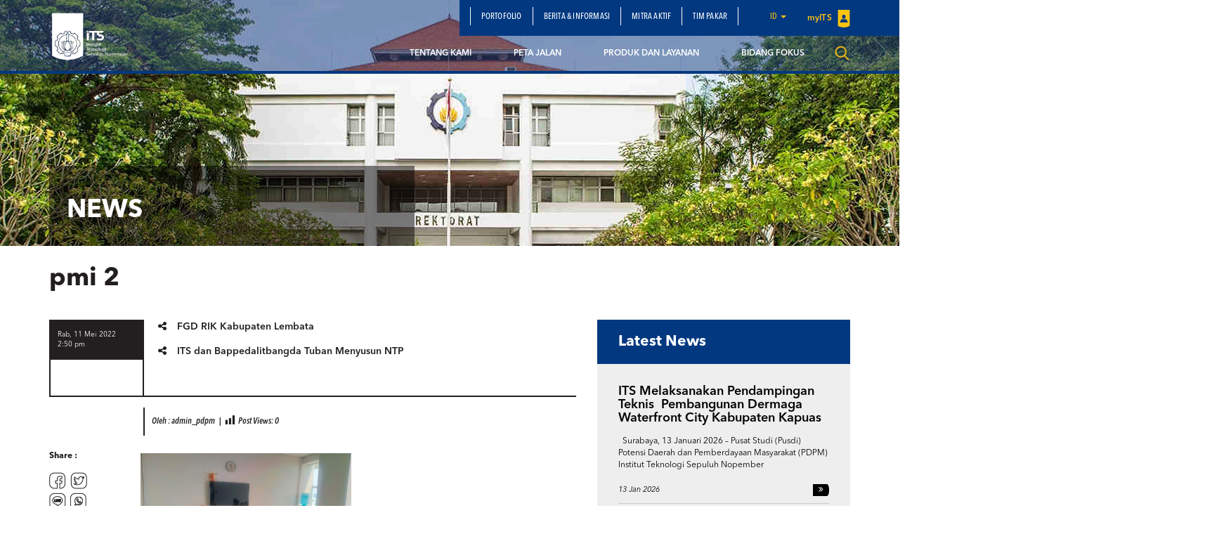

--- FILE ---
content_type: text/html; charset=UTF-8
request_url: https://www.its.ac.id/pdpm/id/2022/05/11/kerjasama-philip-morris-internasional-dengan-pdpm-its-studi-pendapatan-petani-tembakau-indonesia/pmi-2/
body_size: 14289
content:
<!DOCTYPE html>
<html lang="en">
<head>
    <meta charset="utf-8">
    <meta http-equiv="X-UA-Compatible" content="IE=edge">
    <meta name="viewport" content="width=device-width, initial-scale=1">
    <title>pmi 2 - Pusat Studi Potensi Daerah dan Pemberdayaan Masyarakat</title>
    <meta property="og:image" content="https://www.its.ac.id/pdpm/wp-content/uploads/sites/78/2022/05/pmi-2.jpg" />
    <meta name="format-detection" content="telephone=no" />
    <link rel="shortcut icon" href="https://www.its.ac.id/pdpm/wp-content/themes/DepartmentITS/assets/img/favicon.png">
            <meta name='robots' content='index, follow, max-image-preview:large, max-snippet:-1, max-video-preview:-1' />
	<style>img:is([sizes="auto" i], [sizes^="auto," i]) { contain-intrinsic-size: 3000px 1500px }</style>
	    <script>
    window.chatbotConfig = {
        nonce: 'e65967e338',
        ajaxUrl: 'https://www.its.ac.id/pdpm/wp-admin/admin-ajax.php'
    };
    // console.log('Nonce loaded early:', window.chatbotConfig.nonce);
    </script>
    
	<!-- This site is optimized with the Yoast SEO Premium plugin v26.2 (Yoast SEO v26.2) - https://yoast.com/wordpress/plugins/seo/ -->
	<link rel="canonical" href="https://www.its.ac.id/pdpm/wp-content/uploads/sites/78/2022/05/pmi-2.jpg" />
	<meta property="og:locale" content="id_ID" />
	<meta property="og:type" content="article" />
	<meta property="og:title" content="pmi 2 - Pusat Studi Potensi Daerah dan Pemberdayaan Masyarakat" />
	<meta property="og:url" content="https://www.its.ac.id/pdpm/wp-content/uploads/sites/78/2022/05/pmi-2.jpg" />
	<meta property="og:site_name" content="Pusat Studi Potensi Daerah dan Pemberdayaan Masyarakat" />
	<meta property="og:image" content="https://www.its.ac.id/pdpm/id/2022/05/11/kerjasama-philip-morris-internasional-dengan-pdpm-its-studi-pendapatan-petani-tembakau-indonesia/pmi-2" />
	<meta property="og:image:width" content="635" />
	<meta property="og:image:height" content="477" />
	<meta property="og:image:type" content="image/jpeg" />
	<meta name="twitter:card" content="summary_large_image" />
	<script type="application/ld+json" class="yoast-schema-graph">{"@context":"https://schema.org","@graph":[{"@type":"WebPage","@id":"https://www.its.ac.id/pdpm/wp-content/uploads/sites/78/2022/05/pmi-2.jpg","url":"https://www.its.ac.id/pdpm/wp-content/uploads/sites/78/2022/05/pmi-2.jpg","name":"pmi 2 - Pusat Studi Potensi Daerah dan Pemberdayaan Masyarakat","isPartOf":{"@id":"https://www.its.ac.id/pdpm/id/#website"},"primaryImageOfPage":{"@id":"https://www.its.ac.id/pdpm/wp-content/uploads/sites/78/2022/05/pmi-2.jpg#primaryimage"},"image":{"@id":"https://www.its.ac.id/pdpm/wp-content/uploads/sites/78/2022/05/pmi-2.jpg#primaryimage"},"thumbnailUrl":"https://www.its.ac.id/pdpm/wp-content/uploads/sites/78/2022/05/pmi-2.jpg","datePublished":"2022-05-11T07:50:28+00:00","breadcrumb":{"@id":"https://www.its.ac.id/pdpm/wp-content/uploads/sites/78/2022/05/pmi-2.jpg#breadcrumb"},"inLanguage":"id","potentialAction":[{"@type":"ReadAction","target":["https://www.its.ac.id/pdpm/wp-content/uploads/sites/78/2022/05/pmi-2.jpg"]}]},{"@type":"ImageObject","inLanguage":"id","@id":"https://www.its.ac.id/pdpm/wp-content/uploads/sites/78/2022/05/pmi-2.jpg#primaryimage","url":"https://www.its.ac.id/pdpm/wp-content/uploads/sites/78/2022/05/pmi-2.jpg","contentUrl":"https://www.its.ac.id/pdpm/wp-content/uploads/sites/78/2022/05/pmi-2.jpg"},{"@type":"BreadcrumbList","@id":"https://www.its.ac.id/pdpm/wp-content/uploads/sites/78/2022/05/pmi-2.jpg#breadcrumb","itemListElement":[{"@type":"ListItem","position":1,"name":"Home","item":"https://www.its.ac.id/pdpm/id/"},{"@type":"ListItem","position":2,"name":"Kerjasama Philip Morris Internasional dengan PDPM ITS: Studi Pendapatan Petani Tembakau Indonesia","item":"https://www.its.ac.id/pdpm/id/2022/05/11/kerjasama-philip-morris-internasional-dengan-pdpm-its-studi-pendapatan-petani-tembakau-indonesia/"},{"@type":"ListItem","position":3,"name":"pmi 2"}]},{"@type":"WebSite","@id":"https://www.its.ac.id/pdpm/id/#website","url":"https://www.its.ac.id/pdpm/id/","name":"Pusat Studi Potensi Daerah dan Pemberdayaan Masyarakat","description":"Menjadi Pusat Studi dengan reputasi nasional dan internasional","potentialAction":[{"@type":"SearchAction","target":{"@type":"EntryPoint","urlTemplate":"https://www.its.ac.id/pdpm/id/?s={search_term_string}"},"query-input":{"@type":"PropertyValueSpecification","valueRequired":true,"valueName":"search_term_string"}}],"inLanguage":"id"}]}</script>
	<!-- / Yoast SEO Premium plugin. -->


<link rel="alternate" type="application/rss+xml" title="Pusat Studi Potensi Daerah dan Pemberdayaan Masyarakat &raquo; Feed" href="https://www.its.ac.id/pdpm/id/feed/" />
<link rel="alternate" type="application/rss+xml" title="Pusat Studi Potensi Daerah dan Pemberdayaan Masyarakat &raquo; Umpan Komentar" href="https://www.its.ac.id/pdpm/id/comments/feed/" />
<link rel="alternate" type="application/rss+xml" title="Pusat Studi Potensi Daerah dan Pemberdayaan Masyarakat &raquo; pmi 2 Umpan Komentar" href="https://www.its.ac.id/pdpm/id/2022/05/11/kerjasama-philip-morris-internasional-dengan-pdpm-its-studi-pendapatan-petani-tembakau-indonesia/pmi-2/feed/" />
<script type="text/javascript">
/* <![CDATA[ */
window._wpemojiSettings = {"baseUrl":"https:\/\/s.w.org\/images\/core\/emoji\/15.0.3\/72x72\/","ext":".png","svgUrl":"https:\/\/s.w.org\/images\/core\/emoji\/15.0.3\/svg\/","svgExt":".svg","source":{"concatemoji":"https:\/\/www.its.ac.id\/pdpm\/wp-includes\/js\/wp-emoji-release.min.js?ver=6.7.2"}};
/*! This file is auto-generated */
!function(i,n){var o,s,e;function c(e){try{var t={supportTests:e,timestamp:(new Date).valueOf()};sessionStorage.setItem(o,JSON.stringify(t))}catch(e){}}function p(e,t,n){e.clearRect(0,0,e.canvas.width,e.canvas.height),e.fillText(t,0,0);var t=new Uint32Array(e.getImageData(0,0,e.canvas.width,e.canvas.height).data),r=(e.clearRect(0,0,e.canvas.width,e.canvas.height),e.fillText(n,0,0),new Uint32Array(e.getImageData(0,0,e.canvas.width,e.canvas.height).data));return t.every(function(e,t){return e===r[t]})}function u(e,t,n){switch(t){case"flag":return n(e,"\ud83c\udff3\ufe0f\u200d\u26a7\ufe0f","\ud83c\udff3\ufe0f\u200b\u26a7\ufe0f")?!1:!n(e,"\ud83c\uddfa\ud83c\uddf3","\ud83c\uddfa\u200b\ud83c\uddf3")&&!n(e,"\ud83c\udff4\udb40\udc67\udb40\udc62\udb40\udc65\udb40\udc6e\udb40\udc67\udb40\udc7f","\ud83c\udff4\u200b\udb40\udc67\u200b\udb40\udc62\u200b\udb40\udc65\u200b\udb40\udc6e\u200b\udb40\udc67\u200b\udb40\udc7f");case"emoji":return!n(e,"\ud83d\udc26\u200d\u2b1b","\ud83d\udc26\u200b\u2b1b")}return!1}function f(e,t,n){var r="undefined"!=typeof WorkerGlobalScope&&self instanceof WorkerGlobalScope?new OffscreenCanvas(300,150):i.createElement("canvas"),a=r.getContext("2d",{willReadFrequently:!0}),o=(a.textBaseline="top",a.font="600 32px Arial",{});return e.forEach(function(e){o[e]=t(a,e,n)}),o}function t(e){var t=i.createElement("script");t.src=e,t.defer=!0,i.head.appendChild(t)}"undefined"!=typeof Promise&&(o="wpEmojiSettingsSupports",s=["flag","emoji"],n.supports={everything:!0,everythingExceptFlag:!0},e=new Promise(function(e){i.addEventListener("DOMContentLoaded",e,{once:!0})}),new Promise(function(t){var n=function(){try{var e=JSON.parse(sessionStorage.getItem(o));if("object"==typeof e&&"number"==typeof e.timestamp&&(new Date).valueOf()<e.timestamp+604800&&"object"==typeof e.supportTests)return e.supportTests}catch(e){}return null}();if(!n){if("undefined"!=typeof Worker&&"undefined"!=typeof OffscreenCanvas&&"undefined"!=typeof URL&&URL.createObjectURL&&"undefined"!=typeof Blob)try{var e="postMessage("+f.toString()+"("+[JSON.stringify(s),u.toString(),p.toString()].join(",")+"));",r=new Blob([e],{type:"text/javascript"}),a=new Worker(URL.createObjectURL(r),{name:"wpTestEmojiSupports"});return void(a.onmessage=function(e){c(n=e.data),a.terminate(),t(n)})}catch(e){}c(n=f(s,u,p))}t(n)}).then(function(e){for(var t in e)n.supports[t]=e[t],n.supports.everything=n.supports.everything&&n.supports[t],"flag"!==t&&(n.supports.everythingExceptFlag=n.supports.everythingExceptFlag&&n.supports[t]);n.supports.everythingExceptFlag=n.supports.everythingExceptFlag&&!n.supports.flag,n.DOMReady=!1,n.readyCallback=function(){n.DOMReady=!0}}).then(function(){return e}).then(function(){var e;n.supports.everything||(n.readyCallback(),(e=n.source||{}).concatemoji?t(e.concatemoji):e.wpemoji&&e.twemoji&&(t(e.twemoji),t(e.wpemoji)))}))}((window,document),window._wpemojiSettings);
/* ]]> */
</script>
<link rel='stylesheet' id='dashicons-css' href='https://www.its.ac.id/pdpm/wp-includes/css/dashicons.min.css?ver=6.7.2' type='text/css' media='all' />
<link rel='stylesheet' id='post-views-counter-frontend-css' href='https://www.its.ac.id/pdpm/wp-content/plugins/post-views-counter/css/frontend.min.css?ver=1.5.6' type='text/css' media='all' />
<link rel='stylesheet' id='chatbot-bundle-css' href='https://www.its.ac.id/pdpm/wp-content/plugins/its-chatbot/assets/index-CJxHy5un.css?ver=1.0.0' type='text/css' media='all' />
<style id='wp-emoji-styles-inline-css' type='text/css'>

	img.wp-smiley, img.emoji {
		display: inline !important;
		border: none !important;
		box-shadow: none !important;
		height: 1em !important;
		width: 1em !important;
		margin: 0 0.07em !important;
		vertical-align: -0.1em !important;
		background: none !important;
		padding: 0 !important;
	}
</style>
<link rel='stylesheet' id='wp-block-library-css' href='https://www.its.ac.id/pdpm/wp-includes/css/dist/block-library/style.min.css?ver=6.7.2' type='text/css' media='all' />
<style id='pdfemb-pdf-embedder-viewer-style-inline-css' type='text/css'>
.wp-block-pdfemb-pdf-embedder-viewer{max-width:none}

</style>
<style id='joinchat-button-style-inline-css' type='text/css'>
.wp-block-joinchat-button{border:none!important;text-align:center}.wp-block-joinchat-button figure{display:table;margin:0 auto;padding:0}.wp-block-joinchat-button figcaption{font:normal normal 400 .6em/2em var(--wp--preset--font-family--system-font,sans-serif);margin:0;padding:0}.wp-block-joinchat-button .joinchat-button__qr{background-color:#fff;border:6px solid #25d366;border-radius:30px;box-sizing:content-box;display:block;height:200px;margin:auto;overflow:hidden;padding:10px;width:200px}.wp-block-joinchat-button .joinchat-button__qr canvas,.wp-block-joinchat-button .joinchat-button__qr img{display:block;margin:auto}.wp-block-joinchat-button .joinchat-button__link{align-items:center;background-color:#25d366;border:6px solid #25d366;border-radius:30px;display:inline-flex;flex-flow:row nowrap;justify-content:center;line-height:1.25em;margin:0 auto;text-decoration:none}.wp-block-joinchat-button .joinchat-button__link:before{background:transparent var(--joinchat-ico) no-repeat center;background-size:100%;content:"";display:block;height:1.5em;margin:-.75em .75em -.75em 0;width:1.5em}.wp-block-joinchat-button figure+.joinchat-button__link{margin-top:10px}@media (orientation:landscape)and (min-height:481px),(orientation:portrait)and (min-width:481px){.wp-block-joinchat-button.joinchat-button--qr-only figure+.joinchat-button__link{display:none}}@media (max-width:480px),(orientation:landscape)and (max-height:480px){.wp-block-joinchat-button figure{display:none}}

</style>
<style id='classic-theme-styles-inline-css' type='text/css'>
/*! This file is auto-generated */
.wp-block-button__link{color:#fff;background-color:#32373c;border-radius:9999px;box-shadow:none;text-decoration:none;padding:calc(.667em + 2px) calc(1.333em + 2px);font-size:1.125em}.wp-block-file__button{background:#32373c;color:#fff;text-decoration:none}
</style>
<style id='global-styles-inline-css' type='text/css'>
:root{--wp--preset--aspect-ratio--square: 1;--wp--preset--aspect-ratio--4-3: 4/3;--wp--preset--aspect-ratio--3-4: 3/4;--wp--preset--aspect-ratio--3-2: 3/2;--wp--preset--aspect-ratio--2-3: 2/3;--wp--preset--aspect-ratio--16-9: 16/9;--wp--preset--aspect-ratio--9-16: 9/16;--wp--preset--color--black: #000000;--wp--preset--color--cyan-bluish-gray: #abb8c3;--wp--preset--color--white: #ffffff;--wp--preset--color--pale-pink: #f78da7;--wp--preset--color--vivid-red: #cf2e2e;--wp--preset--color--luminous-vivid-orange: #ff6900;--wp--preset--color--luminous-vivid-amber: #fcb900;--wp--preset--color--light-green-cyan: #7bdcb5;--wp--preset--color--vivid-green-cyan: #00d084;--wp--preset--color--pale-cyan-blue: #8ed1fc;--wp--preset--color--vivid-cyan-blue: #0693e3;--wp--preset--color--vivid-purple: #9b51e0;--wp--preset--gradient--vivid-cyan-blue-to-vivid-purple: linear-gradient(135deg,rgba(6,147,227,1) 0%,rgb(155,81,224) 100%);--wp--preset--gradient--light-green-cyan-to-vivid-green-cyan: linear-gradient(135deg,rgb(122,220,180) 0%,rgb(0,208,130) 100%);--wp--preset--gradient--luminous-vivid-amber-to-luminous-vivid-orange: linear-gradient(135deg,rgba(252,185,0,1) 0%,rgba(255,105,0,1) 100%);--wp--preset--gradient--luminous-vivid-orange-to-vivid-red: linear-gradient(135deg,rgba(255,105,0,1) 0%,rgb(207,46,46) 100%);--wp--preset--gradient--very-light-gray-to-cyan-bluish-gray: linear-gradient(135deg,rgb(238,238,238) 0%,rgb(169,184,195) 100%);--wp--preset--gradient--cool-to-warm-spectrum: linear-gradient(135deg,rgb(74,234,220) 0%,rgb(151,120,209) 20%,rgb(207,42,186) 40%,rgb(238,44,130) 60%,rgb(251,105,98) 80%,rgb(254,248,76) 100%);--wp--preset--gradient--blush-light-purple: linear-gradient(135deg,rgb(255,206,236) 0%,rgb(152,150,240) 100%);--wp--preset--gradient--blush-bordeaux: linear-gradient(135deg,rgb(254,205,165) 0%,rgb(254,45,45) 50%,rgb(107,0,62) 100%);--wp--preset--gradient--luminous-dusk: linear-gradient(135deg,rgb(255,203,112) 0%,rgb(199,81,192) 50%,rgb(65,88,208) 100%);--wp--preset--gradient--pale-ocean: linear-gradient(135deg,rgb(255,245,203) 0%,rgb(182,227,212) 50%,rgb(51,167,181) 100%);--wp--preset--gradient--electric-grass: linear-gradient(135deg,rgb(202,248,128) 0%,rgb(113,206,126) 100%);--wp--preset--gradient--midnight: linear-gradient(135deg,rgb(2,3,129) 0%,rgb(40,116,252) 100%);--wp--preset--font-size--small: 13px;--wp--preset--font-size--medium: 20px;--wp--preset--font-size--large: 36px;--wp--preset--font-size--x-large: 42px;--wp--preset--spacing--20: 0.44rem;--wp--preset--spacing--30: 0.67rem;--wp--preset--spacing--40: 1rem;--wp--preset--spacing--50: 1.5rem;--wp--preset--spacing--60: 2.25rem;--wp--preset--spacing--70: 3.38rem;--wp--preset--spacing--80: 5.06rem;--wp--preset--shadow--natural: 6px 6px 9px rgba(0, 0, 0, 0.2);--wp--preset--shadow--deep: 12px 12px 50px rgba(0, 0, 0, 0.4);--wp--preset--shadow--sharp: 6px 6px 0px rgba(0, 0, 0, 0.2);--wp--preset--shadow--outlined: 6px 6px 0px -3px rgba(255, 255, 255, 1), 6px 6px rgba(0, 0, 0, 1);--wp--preset--shadow--crisp: 6px 6px 0px rgba(0, 0, 0, 1);}:where(.is-layout-flex){gap: 0.5em;}:where(.is-layout-grid){gap: 0.5em;}body .is-layout-flex{display: flex;}.is-layout-flex{flex-wrap: wrap;align-items: center;}.is-layout-flex > :is(*, div){margin: 0;}body .is-layout-grid{display: grid;}.is-layout-grid > :is(*, div){margin: 0;}:where(.wp-block-columns.is-layout-flex){gap: 2em;}:where(.wp-block-columns.is-layout-grid){gap: 2em;}:where(.wp-block-post-template.is-layout-flex){gap: 1.25em;}:where(.wp-block-post-template.is-layout-grid){gap: 1.25em;}.has-black-color{color: var(--wp--preset--color--black) !important;}.has-cyan-bluish-gray-color{color: var(--wp--preset--color--cyan-bluish-gray) !important;}.has-white-color{color: var(--wp--preset--color--white) !important;}.has-pale-pink-color{color: var(--wp--preset--color--pale-pink) !important;}.has-vivid-red-color{color: var(--wp--preset--color--vivid-red) !important;}.has-luminous-vivid-orange-color{color: var(--wp--preset--color--luminous-vivid-orange) !important;}.has-luminous-vivid-amber-color{color: var(--wp--preset--color--luminous-vivid-amber) !important;}.has-light-green-cyan-color{color: var(--wp--preset--color--light-green-cyan) !important;}.has-vivid-green-cyan-color{color: var(--wp--preset--color--vivid-green-cyan) !important;}.has-pale-cyan-blue-color{color: var(--wp--preset--color--pale-cyan-blue) !important;}.has-vivid-cyan-blue-color{color: var(--wp--preset--color--vivid-cyan-blue) !important;}.has-vivid-purple-color{color: var(--wp--preset--color--vivid-purple) !important;}.has-black-background-color{background-color: var(--wp--preset--color--black) !important;}.has-cyan-bluish-gray-background-color{background-color: var(--wp--preset--color--cyan-bluish-gray) !important;}.has-white-background-color{background-color: var(--wp--preset--color--white) !important;}.has-pale-pink-background-color{background-color: var(--wp--preset--color--pale-pink) !important;}.has-vivid-red-background-color{background-color: var(--wp--preset--color--vivid-red) !important;}.has-luminous-vivid-orange-background-color{background-color: var(--wp--preset--color--luminous-vivid-orange) !important;}.has-luminous-vivid-amber-background-color{background-color: var(--wp--preset--color--luminous-vivid-amber) !important;}.has-light-green-cyan-background-color{background-color: var(--wp--preset--color--light-green-cyan) !important;}.has-vivid-green-cyan-background-color{background-color: var(--wp--preset--color--vivid-green-cyan) !important;}.has-pale-cyan-blue-background-color{background-color: var(--wp--preset--color--pale-cyan-blue) !important;}.has-vivid-cyan-blue-background-color{background-color: var(--wp--preset--color--vivid-cyan-blue) !important;}.has-vivid-purple-background-color{background-color: var(--wp--preset--color--vivid-purple) !important;}.has-black-border-color{border-color: var(--wp--preset--color--black) !important;}.has-cyan-bluish-gray-border-color{border-color: var(--wp--preset--color--cyan-bluish-gray) !important;}.has-white-border-color{border-color: var(--wp--preset--color--white) !important;}.has-pale-pink-border-color{border-color: var(--wp--preset--color--pale-pink) !important;}.has-vivid-red-border-color{border-color: var(--wp--preset--color--vivid-red) !important;}.has-luminous-vivid-orange-border-color{border-color: var(--wp--preset--color--luminous-vivid-orange) !important;}.has-luminous-vivid-amber-border-color{border-color: var(--wp--preset--color--luminous-vivid-amber) !important;}.has-light-green-cyan-border-color{border-color: var(--wp--preset--color--light-green-cyan) !important;}.has-vivid-green-cyan-border-color{border-color: var(--wp--preset--color--vivid-green-cyan) !important;}.has-pale-cyan-blue-border-color{border-color: var(--wp--preset--color--pale-cyan-blue) !important;}.has-vivid-cyan-blue-border-color{border-color: var(--wp--preset--color--vivid-cyan-blue) !important;}.has-vivid-purple-border-color{border-color: var(--wp--preset--color--vivid-purple) !important;}.has-vivid-cyan-blue-to-vivid-purple-gradient-background{background: var(--wp--preset--gradient--vivid-cyan-blue-to-vivid-purple) !important;}.has-light-green-cyan-to-vivid-green-cyan-gradient-background{background: var(--wp--preset--gradient--light-green-cyan-to-vivid-green-cyan) !important;}.has-luminous-vivid-amber-to-luminous-vivid-orange-gradient-background{background: var(--wp--preset--gradient--luminous-vivid-amber-to-luminous-vivid-orange) !important;}.has-luminous-vivid-orange-to-vivid-red-gradient-background{background: var(--wp--preset--gradient--luminous-vivid-orange-to-vivid-red) !important;}.has-very-light-gray-to-cyan-bluish-gray-gradient-background{background: var(--wp--preset--gradient--very-light-gray-to-cyan-bluish-gray) !important;}.has-cool-to-warm-spectrum-gradient-background{background: var(--wp--preset--gradient--cool-to-warm-spectrum) !important;}.has-blush-light-purple-gradient-background{background: var(--wp--preset--gradient--blush-light-purple) !important;}.has-blush-bordeaux-gradient-background{background: var(--wp--preset--gradient--blush-bordeaux) !important;}.has-luminous-dusk-gradient-background{background: var(--wp--preset--gradient--luminous-dusk) !important;}.has-pale-ocean-gradient-background{background: var(--wp--preset--gradient--pale-ocean) !important;}.has-electric-grass-gradient-background{background: var(--wp--preset--gradient--electric-grass) !important;}.has-midnight-gradient-background{background: var(--wp--preset--gradient--midnight) !important;}.has-small-font-size{font-size: var(--wp--preset--font-size--small) !important;}.has-medium-font-size{font-size: var(--wp--preset--font-size--medium) !important;}.has-large-font-size{font-size: var(--wp--preset--font-size--large) !important;}.has-x-large-font-size{font-size: var(--wp--preset--font-size--x-large) !important;}
:where(.wp-block-post-template.is-layout-flex){gap: 1.25em;}:where(.wp-block-post-template.is-layout-grid){gap: 1.25em;}
:where(.wp-block-columns.is-layout-flex){gap: 2em;}:where(.wp-block-columns.is-layout-grid){gap: 2em;}
:root :where(.wp-block-pullquote){font-size: 1.5em;line-height: 1.6;}
</style>
<link rel='stylesheet' id='js_composer_front-css' href='https://www.its.ac.id/pdpm/wp-content/plugins/js_composer/assets/css/js_composer.min.css?ver=5.1.1' type='text/css' media='all' />
<link rel='stylesheet' id='bootstrap-css' href='https://www.its.ac.id/pdpm/wp-content/themes/DepartmentITS/assets/css/bootstrap.min.css?ver=3.3.7' type='text/css' media='all' />
<link rel='stylesheet' id='owl-carousel-css' href='https://www.its.ac.id/pdpm/wp-content/themes/DepartmentITS/assets/css/owl.carousel.css?ver=1.0.0' type='text/css' media='all' />
<link rel='stylesheet' id='owl-theme-css' href='https://www.its.ac.id/pdpm/wp-content/themes/DepartmentITS/assets/css/owl.theme.css?ver=1.0.0' type='text/css' media='all' />
<link rel='stylesheet' id='basic-style-css' href='https://www.its.ac.id/pdpm/wp-content/themes/DepartmentITS/assets/css/style.css?ver=1.0.0' type='text/css' media='all' />
<link rel='stylesheet' id='news-style-css' href='https://www.its.ac.id/pdpm/wp-content/themes/DepartmentITS/assets/css/news.css?ver=1.0.0' type='text/css' media='all' />
<link rel='stylesheet' id='global-style-css' href='https://www.its.ac.id/pdpm/wp-content/themes/DepartmentITS/assets/css/style-global.css?ver=1.0.0' type='text/css' media='all' />
<link rel='stylesheet' id='vc-custom-style-css' href='https://www.its.ac.id/pdpm/wp-content/themes/DepartmentITS/assets/css/vc-custom-components.css?ver=1.0.0' type='text/css' media='all' />
<link rel='stylesheet' id='font-awesome-css' href='https://www.its.ac.id/pdpm/wp-content/plugins/js_composer/assets/lib/bower/font-awesome/css/font-awesome.min.css?ver=5.1.1' type='text/css' media='all' />
<link rel='stylesheet' id='fancybox-css' href='https://www.its.ac.id/pdpm/wp-content/themes/DepartmentITS/assets/css/jquery.fancybox.min.css?ver=3.1.20' type='text/css' media='all' />
<link rel='stylesheet' id='animate-css' href='https://www.its.ac.id/pdpm/wp-content/themes/DepartmentITS/assets/css/animate.min.css?ver=3.5.1' type='text/css' media='all' />
<link rel='stylesheet' id='its-css' href='https://www.its.ac.id/pdpm/wp-content/themes/DepartmentITS/assets/css/its.css?ver=1.0.0' type='text/css' media='all' />
<link rel='stylesheet' id='its-spacing-css' href='https://www.its.ac.id/pdpm/wp-content/themes/DepartmentITS/assets/css/its-spacing.css?ver=1.0.0' type='text/css' media='all' />
<link rel='stylesheet' id='its-text-css' href='https://www.its.ac.id/pdpm/wp-content/themes/DepartmentITS/assets/css/its-text.css?ver=1.0.0' type='text/css' media='all' />
<link rel='stylesheet' id='wp-pagenavi-css' href='https://www.its.ac.id/pdpm/wp-content/plugins/wp-pagenavi/pagenavi-css.css?ver=2.70' type='text/css' media='all' />
<link rel='stylesheet' id='tablepress-default-css' href='https://www.its.ac.id/pdpm/wp-content/plugins/tablepress/css/build/default.css?ver=3.1' type='text/css' media='all' />
<link rel='stylesheet' id='ms_global_search_css_style-css' href='https://www.its.ac.id/pdpm/wp-content/plugins/multisite-global-search/style.css?ver=6.7.2' type='text/css' media='all' />
<script type="text/javascript" src="https://www.its.ac.id/pdpm/wp-includes/js/jquery/jquery.min.js?ver=3.7.1" id="jquery-core-js"></script>
<script type="text/javascript" src="https://www.its.ac.id/pdpm/wp-includes/js/jquery/jquery-migrate.min.js?ver=3.4.1" id="jquery-migrate-js"></script>
<link rel="https://api.w.org/" href="https://www.its.ac.id/pdpm/wp-json/" /><link rel="alternate" title="JSON" type="application/json" href="https://www.its.ac.id/pdpm/wp-json/wp/v2/media/7762" /><link rel="EditURI" type="application/rsd+xml" title="RSD" href="https://www.its.ac.id/pdpm/xmlrpc.php?rsd" />
<link rel='shortlink' href='https://www.its.ac.id/pdpm/?p=7762' />
<link rel="alternate" title="oEmbed (JSON)" type="application/json+oembed" href="https://www.its.ac.id/pdpm/wp-json/oembed/1.0/embed?url=https%3A%2F%2Fwww.its.ac.id%2Fpdpm%2Fid%2F2022%2F05%2F11%2Fkerjasama-philip-morris-internasional-dengan-pdpm-its-studi-pendapatan-petani-tembakau-indonesia%2Fpmi-2%2F" />
<link rel="alternate" title="oEmbed (XML)" type="text/xml+oembed" href="https://www.its.ac.id/pdpm/wp-json/oembed/1.0/embed?url=https%3A%2F%2Fwww.its.ac.id%2Fpdpm%2Fid%2F2022%2F05%2F11%2Fkerjasama-philip-morris-internasional-dengan-pdpm-its-studi-pendapatan-petani-tembakau-indonesia%2Fpmi-2%2F&#038;format=xml" />
<meta http-equiv="X-Content-Type-Options" content="nosniff">
<!-- Analytics by WP Statistics - https://wp-statistics.com -->
<meta name="generator" content="Powered by Visual Composer - drag and drop page builder for WordPress."/>
<!--[if lte IE 9]><link rel="stylesheet" type="text/css" href="https://www.its.ac.id/pdpm/wp-content/plugins/js_composer/assets/css/vc_lte_ie9.min.css" media="screen"><![endif]--><noscript><style>.lazyload[data-src]{display:none !important;}</style></noscript><style>.lazyload{background-image:none !important;}.lazyload:before{background-image:none !important;}</style><noscript><style> .wpb_animate_when_almost_visible { opacity: 1; }</style></noscript></head>
<body class="attachment attachment-template-default single single-attachment postid-7762 attachmentid-7762 attachment-jpeg wpb-js-composer js-comp-ver-5.1.1 vc_responsive">
<div class="section-menu">
    <nav class="navbar navbar-default">
        <div class="container container-header">
            <div class="navbar-header">
                <button type="button" class="navbar-toggle collapsed" data-toggle="collapse" data-target="#bs-example-navbar-collapse-1" aria-expanded="false">
                    <span class="sr-only">Toggle navigation</span>
                    <span class="icon-bar"></span>
                    <span class="icon-bar"></span>
                    <span class="icon-bar"></span>
                </button>
                <a class="navbar-brand" href="https://www.its.ac.id/pdpm/">
                    <img src="[data-uri]" class="logo lazyload" data-src="https://www.its.ac.id/pdpm/wp-content/themes/DepartmentITS/assets/img/logo.png" decoding="async" data-eio-rwidth="1400" data-eio-rheight="902"><noscript><img src="https://www.its.ac.id/pdpm/wp-content/themes/DepartmentITS/assets/img/logo.png" class="logo" data-eio="l"></noscript>
                </a>
<!--                <a class="navbar-brand second" href="--><!--">-->
<!--                    <img src="[data-uri]" class="logo lazyload" data-src="http://--!--" decoding="async"><noscript><img src="--><!--" class="logo" data-eio="l"></noscript>-->
<!--                </a>-->
            </div>

            <div class="collapse navbar-collapse" id="bs-example-navbar-collapse-1">
                <div class="clearfix">
                    <ul id="menu-secondary-menu-id" class="nav navbar-nav secondary-top-menu"><li id="menu-item-9405" class="menu-item menu-item-type-custom menu-item-object-custom menu-item-home menu-item-9405"><a href="http://www.its.ac.id/pdpm/id/#portofolio">Portofolio</a></li>
<li id="menu-item-697" class="menu-item menu-item-type-custom menu-item-object-custom menu-item-home menu-item-697"><a href="http://www.its.ac.id/pdpm/id/#berita-dan-informasi">Berita &amp; Informasi</a></li>
<li id="menu-item-699" class="menu-item menu-item-type-custom menu-item-object-custom menu-item-home menu-item-699"><a href="http://www.its.ac.id/pdpm/id/#mitra-aktif">Mitra Aktif</a></li>
<li id="menu-item-700" class="menu-item menu-item-type-custom menu-item-object-custom menu-item-700"><a href="https://www.its.ac.id/pdpm/id/tenaga-ahli-2/">Tim Pakar</a></li>
<li class="dropdown dropdown-language-main ">
                        <a href="#" class="dropdown-toggle" data-toggle="dropdown" role="button" aria-haspopup="true" aria-expanded="false">id <span class="caret"></span></a>
                        <ul class="dropdown-menu dropdown-language">
                            <li><a href="javascript:;">Bahasa Indonesia</a></li>
                        </ul>
                    </li>
                    <li class="login">
                        <a href="" target="_blank">
                            myITS <img src="[data-uri]" data-src="https://www.its.ac.id/pdpm/wp-content/themes/DepartmentITS/assets/img/icons/logo-login.png" decoding="async" class="lazyload" data-eio-rwidth="18" data-eio-rheight="25"><noscript><img src="https://www.its.ac.id/pdpm/wp-content/themes/DepartmentITS/assets/img/icons/logo-login.png" data-eio="l"></noscript>
                        </a>
                    </li></ul>                </div>
                <ul id="menu-primary-menu-id" class="nav navbar-nav main-menu pull-right"><li id="menu-item-9392" class="menu-item menu-item-type-custom menu-item-object-custom menu-item-home menu-item-has-children menu-item-9392 dropdown mega-dropdown"><a title="Tentang Kami" href="http://www.its.ac.id/pdpm/id/#tentang-kami" data-toggle="dropdown" class="dropdown-toggle disabled" aria-haspopup="true">Tentang Kami </a> <div class="submenu-plus visible-xs"><i class="fa fa-plus" aria-hidden="true"></i></div>
<ul role="menu" class=" dropdown-menu mega-dropdown-menu">
								<div class="container">

									<div class="row">

										<div class="container-sub-mega-menu">

											<div class="menu-mega">
	<li id="menu-item-10063" class="menu-item menu-item-type-post_type menu-item-object-page menu-item-10063"><a title="Profil PDPM" href="https://www.its.ac.id/pdpm/id/profil-pdpm/">Profil PDPM</a></li>
	<li id="menu-item-10064" class="menu-item menu-item-type-post_type menu-item-object-page menu-item-10064"><a title="VISI dan MISI" href="https://www.its.ac.id/pdpm/id/visi-dan-misi/">VISI dan MISI</a></li>
	<li id="menu-item-10065" class="menu-item menu-item-type-post_type menu-item-object-page menu-item-10065"><a title="logo dan lambang PDPM" href="https://www.its.ac.id/pdpm/id/logo-dan-lambang-pdpm/">logo dan lambang PDPM</a></li>
	<li id="menu-item-10066" class="menu-item menu-item-type-post_type menu-item-object-page menu-item-10066"><a title="Sejarah PDPM" href="https://www.its.ac.id/pdpm/id/sejarah-pdpm/">Sejarah PDPM</a></li>
	<li id="menu-item-10224" class="menu-item menu-item-type-custom menu-item-object-custom menu-item-10224"><a title="Struktur Pusat Studi" href="https://www.its.ac.id/pdpm/id/struktur-organisasi/">Struktur Pusat Studi</a></li>
</ul>
</li>
<li id="menu-item-691" class="menu-item menu-item-type-custom menu-item-object-custom menu-item-home menu-item-has-children menu-item-691 dropdown mega-dropdown"><a title="Peta Jalan" href="http://www.its.ac.id/pdpm/id/#peta-jalan" data-toggle="dropdown" class="dropdown-toggle disabled" aria-haspopup="true">Peta Jalan </a> <div class="submenu-plus visible-xs"><i class="fa fa-plus" aria-hidden="true"></i></div>
<ul role="menu" class=" dropdown-menu mega-dropdown-menu">
								<div class="container">

									<div class="row">

										<div class="container-sub-mega-menu">

											<div class="menu-mega">
	<li id="menu-item-10823" class="menu-item menu-item-type-custom menu-item-object-custom menu-item-home menu-item-10823"><a title="RISET" href="https://www.its.ac.id/pdpm/id/#peta-jalan">RISET</a></li>
	<li id="menu-item-10694" class="menu-item menu-item-type-custom menu-item-object-custom menu-item-home menu-item-10694"><a title="ABMAS" href="http://www.its.ac.id/pdpm/id/#abmass">ABMAS</a></li>
</ul>
</li>
<li id="menu-item-692" class="menu-item menu-item-type-custom menu-item-object-custom menu-item-home menu-item-has-children menu-item-692 dropdown mega-dropdown"><a title="Produk dan Layanan" href="http://www.its.ac.id/pdpm/id/#layanan-produk" data-toggle="dropdown" class="dropdown-toggle disabled" aria-haspopup="true">Produk dan Layanan </a> <div class="submenu-plus visible-xs"><i class="fa fa-plus" aria-hidden="true"></i></div>
<ul role="menu" class=" dropdown-menu mega-dropdown-menu">
								<div class="container">

									<div class="row">

										<div class="container-sub-mega-menu">

											<div class="menu-mega">
	<li id="menu-item-11452" class="menu-item menu-item-type-post_type menu-item-object-page menu-item-11452"><a title="Riset dan Abmas" href="https://www.its.ac.id/pdpm/id/riset-dan-abmas/">Riset dan Abmas</a></li>
</ul>
</li>
<li id="menu-item-690" class="menu-item menu-item-type-custom menu-item-object-custom menu-item-home menu-item-690"><a title="Bidang Fokus" href="http://www.its.ac.id/pdpm/id/#bidang-fokus">Bidang Fokus</a></li>
</ul>            </div>
                        <div class="seaching-container">
                <a href="javascript:;" class="show-searching">
                    <img src="[data-uri]" data-src="https://www.its.ac.id/pdpm/wp-content/themes/DepartmentITS/assets/img/icons/ic_search_yellow.png" decoding="async" class="lazyload" data-eio-rwidth="24" data-eio-rheight="24"><noscript><img src="https://www.its.ac.id/pdpm/wp-content/themes/DepartmentITS/assets/img/icons/ic_search_yellow.png" data-eio="l"></noscript>
                </a>
                <a href="javascript:;" class="hide-searching" style="display: none;">
                    <img src="[data-uri]" data-src="https://www.its.ac.id/pdpm/wp-content/themes/DepartmentITS/assets/img/icons/ic_close_yellow.png" decoding="async" class="lazyload" data-eio-rwidth="24" data-eio-rheight="24"><noscript><img src="https://www.its.ac.id/pdpm/wp-content/themes/DepartmentITS/assets/img/icons/ic_close_yellow.png" data-eio="l"></noscript>
                </a>
            </div>
                    </div>
    </nav>
</div>
<div class="sc_search" style="display: none;">
    <form action="Select a page:" id="search-form" method="get">
        <div id="custom-search-input">
            <div class="input-group">
                <input type="text" class="search-query form-control" name="mssearch" id="mssearch" placeholder="Masukkan kata kunci..."/>
                <input type="hidden" id="_" name="msp" value="1">
                <input type="hidden" id="ms-global-search_221273546" name="mswhere" value="all">
                <span class="input-group-btn">
                    <button class="btn btn-danger" type="submit">
                        <img src="[data-uri]" data-src="https://www.its.ac.id/pdpm/wp-content/themes/DepartmentITS/assets/img/icons/ic_search_blue.png" decoding="async" class="lazyload" data-eio-rwidth="24" data-eio-rheight="24"><noscript><img src="https://www.its.ac.id/pdpm/wp-content/themes/DepartmentITS/assets/img/icons/ic_search_blue.png" data-eio="l"></noscript>
                    </button>
                </span>
            </div>
        </div>
    </form>
</div>

    <header class="header-img" style="background:url('https://www.its.ac.id/pdpm/wp-content/themes/DepartmentITS/assets/img/slider-1.jpg'); background-size:cover;">
        <div class="container">
            <div class="row">
                <div class="col-sm-6 col-left-padding-50">
                    <div class="headtitle">
                        <h2 class="title">News</h2>
                    </div>
                </div>
            </div>
        </div>
    </header>
    <div class="section_single">
        <div class="container">
            <div class="row">
                <div class="col-sm-8">
                    <div class="title-news">
                        <h1>
                            pmi 2                        </h1>
                    </div>
                </div>
            </div>
            <div class="row">
                <div class="col-sm-8">
                    <div class="box-category">
                        <div class="date-container">
                            <div class="date">Rab, 11 Mei 2022</div>
                            <div class="time">2:50 pm</div>
                        </div>
                        <div class="category-container">
                            <h6></h6>
                        </div>
                    </div>
                    <div class="container-another-news">
                                                                                <ul>
                                                                    <li>
                                        <div class="share-another-news share">
                                            <a href="javscript:;">
                                                <i class="fa fa-share-alt" aria-hidden="true"></i>
                                                <div class="share-div share-div-single">
                                                    <ul class="sosmed">
                                                        <li>
                                                            <a href="javascript:;" onclick="window.open('https://www.facebook.com/sharer.php?u=https://www.its.ac.id/pdpm/id/2023/08/23/fgd-rik-kabupaten-lembata/', 'newwindow', 'width=500, height=500'); return false;">
                                                                <img src="[data-uri]" data-src="https://www.its.ac.id/pdpm/wp-content/themes/DepartmentITS/assets/img/ic_share_facebook.png" decoding="async" class="lazyload" data-eio-rwidth="23" data-eio-rheight="24"><noscript><img src="https://www.its.ac.id/pdpm/wp-content/themes/DepartmentITS/assets/img/ic_share_facebook.png" data-eio="l"></noscript>
                                                            </a>
                                                        </li>
                                                        <li>
                                                            <a href="javascript:;" onclick="window.open('http://twitter.com/share?url=https://www.its.ac.id/pdpm/id/2023/08/23/fgd-rik-kabupaten-lembata/&text=FGD RIK Kabupaten Lembata', 'newwindow', 'width=500, height=500'); return false;">
                                                                <img src="[data-uri]" data-src="https://www.its.ac.id/pdpm/wp-content/themes/DepartmentITS/assets/img/ic_share_twitter.png" decoding="async" class="lazyload" data-eio-rwidth="24" data-eio-rheight="24"><noscript><img src="https://www.its.ac.id/pdpm/wp-content/themes/DepartmentITS/assets/img/ic_share_twitter.png" data-eio="l"></noscript>
                                                            </a>
                                                        </li>
                                                        <li>
                                                            <a href="http://line.me/R/msg/text/?https://www.its.ac.id/pdpm/id/2023/08/23/fgd-rik-kabupaten-lembata/ - FGD RIK Kabupaten Lembata">
                                                                <img src="[data-uri]" data-src="https://www.its.ac.id/pdpm/wp-content/themes/DepartmentITS/assets/img/ic_share_line.png" decoding="async" class="lazyload" data-eio-rwidth="24" data-eio-rheight="24"><noscript><img src="https://www.its.ac.id/pdpm/wp-content/themes/DepartmentITS/assets/img/ic_share_line.png" data-eio="l"></noscript>
                                                            </a>
                                                        </li>
                                                        <li>
                                                            <a href="whatsapp://send?text=https://www.its.ac.id/pdpm/id/2023/08/23/fgd-rik-kabupaten-lembata/ - FGD RIK Kabupaten Lembata">
                                                                <img src="[data-uri]" data-src="https://www.its.ac.id/pdpm/wp-content/themes/DepartmentITS/assets/img/ic_share_wa.png" decoding="async" class="lazyload" data-eio-rwidth="23" data-eio-rheight="24"><noscript><img src="https://www.its.ac.id/pdpm/wp-content/themes/DepartmentITS/assets/img/ic_share_wa.png" data-eio="l"></noscript>
                                                            </a>
                                                        </li>
                                                        <li>
                                                            <a href="javascript:;" onclick="window.open('https://plus.google.com/share?url=https://www.its.ac.id/pdpm/id/2023/08/23/fgd-rik-kabupaten-lembata/', 'newwindow', 'width=500, height=500'); return false;">
                                                                <img src="[data-uri]" data-src="https://www.its.ac.id/pdpm/wp-content/themes/DepartmentITS/assets/img/ic_share_g_plus.png" decoding="async" class="lazyload" data-eio-rwidth="23" data-eio-rheight="24"><noscript><img src="https://www.its.ac.id/pdpm/wp-content/themes/DepartmentITS/assets/img/ic_share_g_plus.png" data-eio="l"></noscript>
                                                            </a>
                                                        </li>
                                                    </ul>
                                                </div>
                                            </a>
                                        </div>
                                        <div class="content-another">
                                            <a href="https://www.its.ac.id/pdpm/id/2023/08/23/fgd-rik-kabupaten-lembata/">
                                                FGD RIK Kabupaten Lembata                                            </a>
                                        </div>
                                    </li>
                                                                    <li>
                                        <div class="share-another-news share">
                                            <a href="javscript:;">
                                                <i class="fa fa-share-alt" aria-hidden="true"></i>
                                                <div class="share-div share-div-single">
                                                    <ul class="sosmed">
                                                        <li>
                                                            <a href="javascript:;" onclick="window.open('https://www.facebook.com/sharer.php?u=https://www.its.ac.id/pdpm/id/2023/10/13/its-dan-bappedalitbangda-tuban-menyusun-ntp/', 'newwindow', 'width=500, height=500'); return false;">
                                                                <img src="[data-uri]" data-src="https://www.its.ac.id/pdpm/wp-content/themes/DepartmentITS/assets/img/ic_share_facebook.png" decoding="async" class="lazyload" data-eio-rwidth="23" data-eio-rheight="24"><noscript><img src="https://www.its.ac.id/pdpm/wp-content/themes/DepartmentITS/assets/img/ic_share_facebook.png" data-eio="l"></noscript>
                                                            </a>
                                                        </li>
                                                        <li>
                                                            <a href="javascript:;" onclick="window.open('http://twitter.com/share?url=https://www.its.ac.id/pdpm/id/2023/10/13/its-dan-bappedalitbangda-tuban-menyusun-ntp/&text=ITS dan Bappedalitbangda Tuban Menyusun NTP', 'newwindow', 'width=500, height=500'); return false;">
                                                                <img src="[data-uri]" data-src="https://www.its.ac.id/pdpm/wp-content/themes/DepartmentITS/assets/img/ic_share_twitter.png" decoding="async" class="lazyload" data-eio-rwidth="24" data-eio-rheight="24"><noscript><img src="https://www.its.ac.id/pdpm/wp-content/themes/DepartmentITS/assets/img/ic_share_twitter.png" data-eio="l"></noscript>
                                                            </a>
                                                        </li>
                                                        <li>
                                                            <a href="http://line.me/R/msg/text/?https://www.its.ac.id/pdpm/id/2023/10/13/its-dan-bappedalitbangda-tuban-menyusun-ntp/ - ITS dan Bappedalitbangda Tuban Menyusun NTP">
                                                                <img src="[data-uri]" data-src="https://www.its.ac.id/pdpm/wp-content/themes/DepartmentITS/assets/img/ic_share_line.png" decoding="async" class="lazyload" data-eio-rwidth="24" data-eio-rheight="24"><noscript><img src="https://www.its.ac.id/pdpm/wp-content/themes/DepartmentITS/assets/img/ic_share_line.png" data-eio="l"></noscript>
                                                            </a>
                                                        </li>
                                                        <li>
                                                            <a href="whatsapp://send?text=https://www.its.ac.id/pdpm/id/2023/10/13/its-dan-bappedalitbangda-tuban-menyusun-ntp/ - ITS dan Bappedalitbangda Tuban Menyusun NTP">
                                                                <img src="[data-uri]" data-src="https://www.its.ac.id/pdpm/wp-content/themes/DepartmentITS/assets/img/ic_share_wa.png" decoding="async" class="lazyload" data-eio-rwidth="23" data-eio-rheight="24"><noscript><img src="https://www.its.ac.id/pdpm/wp-content/themes/DepartmentITS/assets/img/ic_share_wa.png" data-eio="l"></noscript>
                                                            </a>
                                                        </li>
                                                        <li>
                                                            <a href="javascript:;" onclick="window.open('https://plus.google.com/share?url=https://www.its.ac.id/pdpm/id/2023/10/13/its-dan-bappedalitbangda-tuban-menyusun-ntp/', 'newwindow', 'width=500, height=500'); return false;">
                                                                <img src="[data-uri]" data-src="https://www.its.ac.id/pdpm/wp-content/themes/DepartmentITS/assets/img/ic_share_g_plus.png" decoding="async" class="lazyload" data-eio-rwidth="23" data-eio-rheight="24"><noscript><img src="https://www.its.ac.id/pdpm/wp-content/themes/DepartmentITS/assets/img/ic_share_g_plus.png" data-eio="l"></noscript>
                                                            </a>
                                                        </li>
                                                    </ul>
                                                </div>
                                            </a>
                                        </div>
                                        <div class="content-another">
                                            <a href="https://www.its.ac.id/pdpm/id/2023/10/13/its-dan-bappedalitbangda-tuban-menyusun-ntp/">
                                                ITS dan Bappedalitbangda Tuban Menyusun NTP                                            </a>
                                        </div>
                                    </li>
                                                            </ul>
                                                                        </div>
                    <div class="row">
                        <div class="col-sm-2">
                            <div class="news-share">
                                <div class="clear">Share :</div>
                                <ul>
                                    <li>
                                        <a href="javascript:;" onclick="window.open('https://www.facebook.com/sharer.php?u=https://www.its.ac.id/pdpm/id/2022/05/11/kerjasama-philip-morris-internasional-dengan-pdpm-its-studi-pendapatan-petani-tembakau-indonesia/pmi-2/', 'newwindow', 'width=500, height=500'); return false;">
                                            <img src="[data-uri]" data-src="https://www.its.ac.id/pdpm/wp-content/themes/DepartmentITS/assets/img/ic_share_facebook.png" decoding="async" class="lazyload" data-eio-rwidth="23" data-eio-rheight="24"><noscript><img src="https://www.its.ac.id/pdpm/wp-content/themes/DepartmentITS/assets/img/ic_share_facebook.png" data-eio="l"></noscript>
                                        </a>
                                    </li>
                                    <li>
                                        <a href="javascript:;" onclick="window.open('http://twitter.com/share?url=https://www.its.ac.id/pdpm/id/2022/05/11/kerjasama-philip-morris-internasional-dengan-pdpm-its-studi-pendapatan-petani-tembakau-indonesia/pmi-2/&text=pmi 2', 'newwindow', 'width=500, height=500'); return false;">
                                            <img src="[data-uri]" data-src="https://www.its.ac.id/pdpm/wp-content/themes/DepartmentITS/assets/img/ic_share_twitter.png" decoding="async" class="lazyload" data-eio-rwidth="24" data-eio-rheight="24"><noscript><img src="https://www.its.ac.id/pdpm/wp-content/themes/DepartmentITS/assets/img/ic_share_twitter.png" data-eio="l"></noscript>
                                        </a>
                                    </li>
                                    <li>
                                        <a href="http://line.me/R/msg/text/?https://www.its.ac.id/pdpm/id/2022/05/11/kerjasama-philip-morris-internasional-dengan-pdpm-its-studi-pendapatan-petani-tembakau-indonesia/pmi-2/ - pmi 2">
                                            <img src="[data-uri]" data-src="https://www.its.ac.id/pdpm/wp-content/themes/DepartmentITS/assets/img/ic_share_line.png" decoding="async" class="lazyload" data-eio-rwidth="24" data-eio-rheight="24"><noscript><img src="https://www.its.ac.id/pdpm/wp-content/themes/DepartmentITS/assets/img/ic_share_line.png" data-eio="l"></noscript>
                                        </a>
                                    </li>
                                    <li>
                                        <a href="whatsapp://send?text=https://www.its.ac.id/pdpm/id/2022/05/11/kerjasama-philip-morris-internasional-dengan-pdpm-its-studi-pendapatan-petani-tembakau-indonesia/pmi-2/ - pmi 2">
                                            <img src="[data-uri]" data-src="https://www.its.ac.id/pdpm/wp-content/themes/DepartmentITS/assets/img/ic_share_wa.png" decoding="async" class="lazyload" data-eio-rwidth="23" data-eio-rheight="24"><noscript><img src="https://www.its.ac.id/pdpm/wp-content/themes/DepartmentITS/assets/img/ic_share_wa.png" data-eio="l"></noscript>
                                        </a>
                                    </li>
                                    <li>
                                        <a href="javascript:;" onclick="window.open('https://plus.google.com/share?url=https://www.its.ac.id/pdpm/id/2022/05/11/kerjasama-philip-morris-internasional-dengan-pdpm-its-studi-pendapatan-petani-tembakau-indonesia/pmi-2/', 'newwindow', 'width=500, height=500'); return false;">
                                            <img src="[data-uri]" data-src="https://www.its.ac.id/pdpm/wp-content/themes/DepartmentITS/assets/img/ic_share_g_plus.png" decoding="async" class="lazyload" data-eio-rwidth="23" data-eio-rheight="24"><noscript><img src="https://www.its.ac.id/pdpm/wp-content/themes/DepartmentITS/assets/img/ic_share_g_plus.png" data-eio="l"></noscript>
                                        </a>
                                    </li>
                                </ul>
                            </div>
                        </div>
                        <div class="col-sm-10">
                            <div class="newsby">
                                Oleh : admin_pdpm &nbsp; | <div class="post-views content-post post-7762 entry-meta load-static">
				<span class="post-views-icon dashicons dashicons-chart-bar"></span> <span class="post-views-label">Post Views:</span> <span class="post-views-count">0</span>
			</div>                            </div>
                            <div class="content-news">
                                <p class="attachment"><a href='https://www.its.ac.id/pdpm/wp-content/uploads/sites/78/2022/05/pmi-2.jpg'><img fetchpriority="high" decoding="async" width="300" height="225"  class="attachment-medium size-medium lazyload" alt="" srcset="[data-uri]"  data-src="https://www.its.ac.id/pdpm/wp-content/uploads/sites/78/2022/05/pmi-2-300x225.jpg" data-srcset="https://www.its.ac.id/pdpm/wp-content/uploads/sites/78/2022/05/pmi-2-300x225.jpg 300w, https://www.its.ac.id/pdpm/wp-content/uploads/sites/78/2022/05/pmi-2-355x267.jpg 355w, https://www.its.ac.id/pdpm/wp-content/uploads/sites/78/2022/05/pmi-2.jpg 635w" data-sizes="auto" data-eio-rwidth="300" data-eio-rheight="225" /><noscript><img fetchpriority="high" decoding="async" width="300" height="225" src="https://www.its.ac.id/pdpm/wp-content/uploads/sites/78/2022/05/pmi-2-300x225.jpg" class="attachment-medium size-medium" alt="" srcset="https://www.its.ac.id/pdpm/wp-content/uploads/sites/78/2022/05/pmi-2-300x225.jpg 300w, https://www.its.ac.id/pdpm/wp-content/uploads/sites/78/2022/05/pmi-2-355x267.jpg 355w, https://www.its.ac.id/pdpm/wp-content/uploads/sites/78/2022/05/pmi-2.jpg 635w" sizes="(max-width: 300px) 100vw, 300px" data-eio="l" /></noscript></a></p>
                            </div>
                        </div>
                    </div>
                </div>
                <div class="col-sm-4">
                    <div class="box-news"> 
                        <h3 class="titlehead">Latest News</h3>
                                                                                <ul>
                                                                    <li>
                                        <h2 class="title">
                                            ITS Melaksanakan Pendampingan Teknis  Pembangunan Dermaga Waterfront City Kabupaten Kapuas                                        </h2>
                                        <p>
                                            &nbsp; Surabaya, 13 Januari 2026 – Pusat Studi (Pusdi) Potensi Daerah dan Pemberdayaan Masyarakat (PDPM) Institut Teknologi Sepuluh Nopember                                        </p>
                                        <div class="row">
                                            <div class="col-xs-6 left">
                                                <small>
                                                    13 Jan 2026                                                </small>
                                            </div>
                                            <div class="col-xs-6 text-right">
                                                <a class="read-more" href="https://www.its.ac.id/pdpm/id/2026/01/13/its-melaksanakan-pendampingan-teknis-pembangunan-dermaga-waterfront-city-kabupaten-kapuas/">
                                                    <span class="fa fa-angle-double-right"></span>
                                                </a>
                                            </div>
                                        </div>
                                    </li>
                                                                    <li>
                                        <h2 class="title">
                                            ITS bersama Dikti Membuat Dapur Umum Higenis Cepat Tanggap di Daerah Bencana                                        </h2>
                                        <p>
                                            Dapur Umum ITS merupakan unit layanan kemanusiaan yang diinisiasi oleh Institut Teknologi Sepuluh Nopember melalui sinergi antara dosen, mahasiswa,                                        </p>
                                        <div class="row">
                                            <div class="col-xs-6 left">
                                                <small>
                                                    12 Jan 2026                                                </small>
                                            </div>
                                            <div class="col-xs-6 text-right">
                                                <a class="read-more" href="https://www.its.ac.id/pdpm/id/2026/01/12/its-bersama-dikti-membuat-dapur-umum-higenis-cepat-tanggap-di-daerah-bencana/">
                                                    <span class="fa fa-angle-double-right"></span>
                                                </a>
                                            </div>
                                        </div>
                                    </li>
                                                                    <li>
                                        <h2 class="title">
                                            ITS dan Bapperida Tuban Susun Dokumen Evaluasi Nilai Tukar Petani 2025 untuk Perkuat Ketahanan Ekonomi Daerah                                        </h2>
                                        <p>
                                            Tuban, 16 Desember 2025 – Institut Teknologi Sepuluh Nopember (ITS) melalui Pusat Studi Potensi Daerah dan Pemberdayaan Masyarakat (PDPM                                        </p>
                                        <div class="row">
                                            <div class="col-xs-6 left">
                                                <small>
                                                    12 Jan 2026                                                </small>
                                            </div>
                                            <div class="col-xs-6 text-right">
                                                <a class="read-more" href="https://www.its.ac.id/pdpm/id/2026/01/12/its-dan-bapperida-tuban-susun-dokumen-evaluasi-nilai-tukar-petani-2025-untuk-perkuat-ketahanan-ekonomi-daerah/">
                                                    <span class="fa fa-angle-double-right"></span>
                                                </a>
                                            </div>
                                        </div>
                                    </li>
                                                            </ul>
                                                                            <div class="read-more" style="padding: 10px;">
                            <!-- <a class="btn-round-right" href="javascript:;">More Agenda</a> -->
                        </div>
                    </div>
                </div>
            </div>
        </div>
    </div>
<div class="its-breadcrumb">
	<div class="container">
		<div class="row">
			<div class="col-xs-12">
				<div id="crumbs" class="theme_breadcumb">Home >  <a href="https://www.its.ac.id/pdpm/id/category/news-id/">News</a>  >  <a class="no-link" href="https://www.its.ac.id/pdpm/id/2022/05/11/kerjasama-philip-morris-internasional-dengan-pdpm-its-studi-pendapatan-petani-tembakau-indonesia/">Kerjasama Philip Morris Internasional dengan PDPM ITS: Studi Pendapatan Petani Tembakau Indonesia</a>  >  <a class="no-link current" href="#">pmi 2</a></div>			</div>
		</div>
	</div>
</div>
<div class="section_footer">
	<div class="footer-top">
	    <div class="container">
	    	<div class="row">
	    		<div class="col-sm-2 col-xs-5">
	    			<img src="[data-uri]" class="logo-in-footer lazyload" data-src="https://www.its.ac.id/pdpm/wp-content/themes/DepartmentITS/assets/img/logo.png" decoding="async" data-eio-rwidth="1400" data-eio-rheight="902"><noscript><img src="https://www.its.ac.id/pdpm/wp-content/themes/DepartmentITS/assets/img/logo.png" class="logo-in-footer" data-eio="l"></noscript>
	    		</div>
	    		<div class="col-sm-6">
                            Gedung Research Center Lantai 7<br>
Kampus ITS Sukolilo Surabaya 60111<br>
Jawa Timur, Indonesia<br>
Telp : +62 31 5962271<br>
WhatsApp: +62 822 2595 8365<br>
Email : pdpm@its.ac.id	    		</div>
	    		<div class="col-sm-3 col-xs-4 border-right-white-in-mobile">
						    		</div>
	    		<div class="col-sm-2 col-xs-4 border-right-white-in-mobile">
					<div class="footer-top-content border-left-white">
						<div class="title-footer padding-left-35 text-center">
                            Temukan Kami						</div>
						<ul class="sosmed">
														<li>
								<a href="https://www.youtube.com/@pdpmits/" target="_blank">
									<img src="[data-uri]" data-src="https://www.its.ac.id/pdpm/wp-content/themes/DepartmentITS/assets/img/icons/logo-youtube.png" decoding="async" class="lazyload" data-eio-rwidth="23" data-eio-rheight="22"><noscript><img src="https://www.its.ac.id/pdpm/wp-content/themes/DepartmentITS/assets/img/icons/logo-youtube.png" data-eio="l"></noscript>
								</a>
							</li>
																					<li>
								<a href="https://www.instagram.com/pdpm.its/" target="_blank">
									<img src="[data-uri]" data-src="https://www.its.ac.id/pdpm/wp-content/themes/DepartmentITS/assets/img/icons/logo-instagram.png" decoding="async" class="lazyload" data-eio-rwidth="23" data-eio-rheight="23"><noscript><img src="https://www.its.ac.id/pdpm/wp-content/themes/DepartmentITS/assets/img/icons/logo-instagram.png" data-eio="l"></noscript>
								</a>
							</li>
																																									</ul>
					</div>
	    		</div>
					    		<div class="col-sm-2 col-xs-4">
					<div class="footer-top-content border-left-white">
						<div class="title-footer padding-left-35 text-center">
							Pengunjung						</div>
						<div class="perpustakaan-content">
							<ul>
								<li>Hari Ini: <b>85</b><br></li>
								<li>Total: <b>12,581</b></li>
							</ul>
						</div>
					</div>
	    		</div>
	    	</div>
	    </div>
    </div>
    <div class="footer-bottom">
	    <div class="container">
	    	<div class="row">
	    		<div class="col-xs-12 visible-xs">
	    			<div class="mobile-menu-footer">
		    			<div class="text">
                            Peta Situs		    			</div>
		    			<div class="icon-plus-footer-menu">
		    				<i class="fa fa-plus" aria-hidden="true"></i>
		    			</div>
		    		</div>
	    		</div>
	    		<div class="menu-footer-mobile">
	    			<div class="close-button-footer visible-xs">
	    				<img src="[data-uri]" data-src="https://www.its.ac.id/pdpm/wp-content/themes/DepartmentITS/assets/img/icons/ic_close_yellow.png" decoding="async" class="lazyload" data-eio-rwidth="24" data-eio-rheight="24"><noscript><img src="https://www.its.ac.id/pdpm/wp-content/themes/DepartmentITS/assets/img/icons/ic_close_yellow.png" data-eio="l"></noscript>
	    			</div>
		    			    		</div>
	    	</div>
	    </div>
    </div>
    <div class="copyright">
    	<div class="container">
    		<div class="row">
    			<div class="col-sm-12">
    				    			</div>
    		</div>
    	</div>
    </div>
</div>
<a href="#" class="scrollToTop">
	<div class="arrow-up"></div>
</a>
</body>
<script type="text/javascript" src="https://www.its.ac.id/pdpm/wp-content/themes/DepartmentITS/assets/js/jquery-2.2.4.min.js"></script>
<script type="text/javascript" src="https://www.its.ac.id/pdpm/wp-content/themes/DepartmentITS/assets/js/bootstrap.min.js"></script>
<script type="text/javascript" src="https://www.its.ac.id/pdpm/wp-content/themes/DepartmentITS/assets/js/packery.pkgd.js"></script>
<script type="text/javascript">
	$(window).load(function() {
		$('#container-gallery-masonry').packery({
		    columnWidth: ".sizer",
		    containerStyle: null,
		    itemSelector: '.box',
		    gutter: 0,
		    transitionDuration: 0
		});
	});
</script>
<script type="text/javascript">
	var currentTime = new Date()
	$('.the-year').html(currentTime.getFullYear())
</script>
<script type="text/javascript">
	$(document).ready(function() {
		var containerFoooterMenu = $(".menu-footer-mobile")
		$('.mobile-menu-footer').on('click', function() {
			containerFoooterMenu.fadeIn()
			$("body").css({
				"overflow-y": "hidden"
			})
		})

		$('.close-button-footer').on('click', function() {
			containerFoooterMenu.fadeOut()
			$("body").css({
				"overflow-y": "scroll"
			})
		})
	})
</script>
<script type="text/javascript">
	$(window).bind("load", function() {
		// console.log('Page has been loaded')
		$('.section_slider').css({
			'opacity' : '1',
			'height' : '100%'
		})
		$('.vc_section[data-vc-full-width], .vc_row[data-vc-full-width]').css({
			'opacity' : '1'
		})
	})
</script>
<script type="text/javascript">
	$(document).ready(function(){
		var sidebarclass = $('.custom-accordion li')
		var sidebarclassactive = $('.custom-accordion li.current_page_parent')
		if (sidebarclass.hasClass("current_page_parent")) {
			sidebarclassactive.find('.children').addClass('show')
			sidebarclassactive.find('.toggle').find('.fa-plus').removeClass('fa-plus').addClass('fa-minus')
		}
	})
</script>
<script type="text/javascript" src="https://www.its.ac.id/pdpm/wp-content/themes/DepartmentITS/assets/js/masonry.pkgd.min.js"></script>
<script src="https://www.its.ac.id/pdpm/wp-content/themes/DepartmentITS/assets/js/imagesloaded.pkgd.min.js"></script>
<script type="text/javascript">
	var $grid = $('.grid').masonry({
		itemSelector: '.grid-item',
		percentPosition: true,
		columnWidth: '.grid-sizer'
	});
	
	$grid.imagesLoaded().progress( function() {
		$grid.masonry();
	});
</script>
<script type="text/javascript">
    $('ul.nav.main-menu li.dropdown').hover(function() {
    	$(this).find('.submenu-plus i.fa-plus').removeClass('fa-plus').addClass('fa-minus')
        $(this).find('.dropdown-menu').stop(true, true).fadeIn(300);

        var a = parseInt($(this).find('.container').offset().left, 10)
        var b = parseInt($(this).find('.container').width(), 10) + a
		var c = parseInt($(this).offset().left, 10) - a
		var d = parseInt($(this).find('.container-sub-mega-menu').offset().left, 10)
		var e = parseInt($(this).find('.container-sub-mega-menu').width(), 10)

		if ((c + e) > b) {
			$(this).find('.container-sub-mega-menu').css({
				'right': 0,
				'float': 'right'
			})
		}
		else {
			$(this).find('.container-sub-mega-menu').css({
				'left': c
			})
		}

    }, function() {
        $(this).find('.dropdown-menu').stop(true, true).fadeOut(300);
        $(this).find('.submenu-plus i.fa-minus').removeClass('fa-minus').addClass('fa-plus')
    });
</script>
<script type="text/javascript">
    $(document).ready(function () {
        $('.dropdown-toggle').dropdown();
        $("[data-fancybox]").fancybox();
        $('.box-carousel').owlCarousel({
            loop:true,
            margin:0,
            nav:false,
            items:1,
            autoplay: true,
        });
    });
</script>
<script type="text/javascript">
	$('.container-arrow-slider').click(function () {
        $("html, body").animate({ 
        	scrollTop: $('.section_slider').height()
        },1000);
    });
</script>
<script type="text/javascript">
	var $item = $('.carousel .item'); 
	var $wHeight = $(window).height();
	$item.eq(0).addClass('active');
	$item.height($wHeight); 
	$item.addClass('full-screen');

	$(window).on('resize', function (){
		$wHeight = $(window).height();
		$item.height($wHeight);
	});
</script>
<script type="text/javascript">
	$(document).ready(function(){
      var percent = 0,
      	  crsl = $('#carousel-example-generic');
      	crsl.carousel({
		    interval: false,
		    pause: false
		}).on('slid.bs.carousel', function () {
			toggleCaption();
		})

		$('.carousel-indicators li').on('click', function() {
			$(this).find('.transition-timer-carousel-progress-bar').closest('li').nextAll().find('.transition-timer-carousel-progress-bar').css({
				width: '0'
			});
			$(this).find('.transition-timer-carousel-progress-bar').closest('li').prevAll().find('.transition-timer-carousel-progress-bar').css({
				width: '100%'
			});
		})

		function progressBarCarousel() {
			$('.active .transition-timer-carousel-progress-bar').css({
				width: percent + '%'
			});
			percent = percent +0.5
			if (percent > 100) {
		    	percent = 0
		      	crsl.carousel('next')
		      	if ($('.carousel-indicators li.active').data('slide-to') == 0) {
		      		$('.carousel-indicators li .transition-timer-carousel-progress-bar').css({
						width: 0
					});
		      	}
		  	}
		}

		function toggleCaption() {
		    var h3 = crsl.find('.active').find('.carousel-caption').find('h3');
		    var h2 = crsl.find('.active').find('.carousel-caption').find('h2');
		    var content = crsl.find('.active').find('.carousel-caption').find('.content-carousel-caption');
		    h3.addClass('animated fadeInUp').css({'visibility' : 'visible'});
		    h2.addClass('animated fadeInUp').css({'visibility' : 'visible'});
		    content.addClass('animated fadeInUp').css({'visibility' : 'visible'});
		}

		var barInterval = setInterval(progressBarCarousel, 40)
		var linkSlider = $('.carousel-caption h3, .carousel-caption h2, .carousel-caption .content-carousel-caption');

		linkSlider.hover(
			function() {
				clearInterval(barInterval)
			}, function(){
				barInterval = setInterval(progressBarCarousel, 40)
			}
		)
    })
</script>
<script type="text/javascript">
	$(document).ready(function(){
		$(window).scroll(function(){
			if ($(this).scrollTop() > 300) {
				$('.scrollToTop').fadeIn();
			} else {
				$('.scrollToTop').fadeOut();
			}
		});
		
		$('.scrollToTop').click(function(){
			$('html, body').animate({scrollTop : 0},800);
			return false;
		});
	});
</script>
<script type="text/javascript">
	$(function(){
        $(".seaching-container a.show-searching").click(function(e){
            $(".sc_search").animate({
			    opacity: 'toggle',
			    height: 'toggle'
			}, 500);
            $("a.hide-searching").show()
            $("a.show-searching").hide()
            $(".search-query").focus();
        })
        $(".seaching-container a.hide-searching").click(function(e){
            $(".sc_search").animate({
				opacity: 'toggle',
				height: 'toggle'
			}, 500);
            $("a.hide-searching").hide();
            $("a.show-searching").show()
        })
    })  
</script>
<script type="text/javascript">
    $(document).ready(function() {
        $('.owl-carousel-item-campus-life').owlCarousel({
            center: true,
            margin: 0,
            responsiveClass: true,
            dots: false,
            loop: true,
            nav: false,
            responsive: {
                0: {
                    items: 1
                },
                600: {
                    items: 3
                },
                1000: {
                    items: 5
                }
            }
        })

        $('.owl-carousel-item-aboutits').owlCarousel({
	        responsiveClass: true,
	        dots: false,
	        loop: true,
	        navText: ["&#139;","&#155;"],
	        nav: true,
	        margin: 10,
	        responsive: {
	            0: {
	                items: 1
	            },
	            600: {
	                items: 1
	            },
	            800: {
	                items: 2
	            },
	            1000: {
	                items: 3
	            }
	        }
	    })

	    $('.owl-carousel-item-repoits').owlCarousel({
	        responsiveClass: true,
	        dots: false,
	        loop: true,
	        navText: ["&#139;","&#155;"],
	        nav: false,
	        margin: 10,
	        responsive: {
	            0: {
	                items: 1
	            },
	            600: {
	                items: 3
	            },
	            1000: {
	                items: 3
	            }
	        }
	    })
    })
</script>
<script type="text/javascript">
	$(document).ready(function() {
        $('.owl-carousel-item-history').owlCarousel({
        	responsiveClass: true,
            dots: true,
            dotsEach: 1,
            navText: ["&#139;","&#155;"],
            nav: true,
            margin: 0,
            dotsContainer: ".control-history",
            // onResized: afterOWLinit,
            responsive: {
	            0: {
	                items: 1,
	                onInitialized: afterOWLinit
	            },
	            600: {
	            	dotsEach: 1,
	                items: 2,
	                onInitialized: afterOWLinit
	            },
	            1000: {
	            	dotsEach: 1,
	                items: 4,
	                onInitialized: afterOWLinit
	            }
	        }
        })

        function afterOWLinit() {
			var owl = jQuery('.owl-carousel-item-history')
           	$('.owl-controls .owl-dot').append('<a class="item-link" href="#"/>');

           	var pafinatorsLink = $('.control-history .owl-dot');

           	$.each(this.$element.find('.owl-item'), function (i) {
                
               	$(pafinatorsLink[i]).append('<div class="title">'+$(this).find('.content').data('year')+'</div>')
               	
               	.click(function () {
                   	owl.trigger('owl.goTo', i);
               	});
           	});

           	$('.owl-stage-outer').append('<a href="#prev" class="owl-custom-nav owl-prev"/>');
           	$('.owl-stage-outer').append('<a href="#next" class="owl-custom-nav owl-next"/>');
       	}
    })
</script>
<script type="text/javascript">
    $('<a class="toggle" href="javascript:void(0);"><i class="fa fa-plus"></i></a>').insertBefore(".custom-accordion .children");
    $('.toggle').click(function(e) {
        e.preventDefault();
        var $this = $(this);
        if ($this.next().hasClass('show')) {
            $this.next().removeClass('show');
            $this.find('.fa-minus').removeClass('fa-minus').addClass('fa-plus')
        } else {
            $this.parent().parent().find('li .children').removeClass('show');
            $this.next().toggleClass('show');
            $this.find('.fa-plus').removeClass('fa-plus').addClass('fa-minus')
        }
    });
</script>
<script type="text/javascript">
    $(document).ready(function(){
        var myToltip = $("[rel=tooltip]");

        var size = $(window).width();
        for(i = 0; i < myToltip.length; i++){
            the_post = $(myToltip[i]);

            if(the_post.hasClass('invert') && size >=767 ){
                the_post.tooltip({ placement: 'left'});
                the_post.css("cursor","pointer");
            }else{
                the_post.tooltip({ placement: 'rigth'});
                the_post.css("cursor","pointer");
            }
        }
    });
</script>
<script type="text/javascript" id="eio-lazy-load-js-before">
/* <![CDATA[ */
var eio_lazy_vars = {"exactdn_domain":"","skip_autoscale":0,"threshold":0,"use_dpr":1};
/* ]]> */
</script>
<script type="text/javascript" src="https://www.its.ac.id/pdpm/wp-content/plugins/ewww-image-optimizer/includes/lazysizes.min.js?ver=821" id="eio-lazy-load-js" async="async" data-wp-strategy="async"></script>
<script type="text/javascript" id="chatbot-bundle-js-extra">
/* <![CDATA[ */
var chatbotConfig = {"ajaxUrl":"https:\/\/www.its.ac.id\/pdpm\/wp-admin\/admin-ajax.php","nonce":"e65967e338","maxMessageLength":"1000","rateLimitMs":"2000"};
/* ]]> */
</script>
<script type="text/javascript" src="https://www.its.ac.id/pdpm/wp-content/plugins/its-chatbot/assets/index-DhptrbXB.js?ver=1.0.0" id="chatbot-bundle-js"></script>
<script type="text/javascript" id="pll_cookie_script-js-after">
/* <![CDATA[ */
(function() {
				var expirationDate = new Date();
				expirationDate.setTime( expirationDate.getTime() + 31536000 * 1000 );
				document.cookie = "pll_language=id; expires=" + expirationDate.toUTCString() + "; path=/; secure; SameSite=Lax";
			}());
/* ]]> */
</script>
<script type="text/javascript" src="https://www.its.ac.id/pdpm/wp-content/themes/DepartmentITS/assets/js/bootstrap.min.js?ver=1.0.0" id="bootstrap-js-js"></script>
<script type="text/javascript" src="https://www.its.ac.id/pdpm/wp-content/themes/DepartmentITS/assets/js/owl.carousel.js?ver=1.0.0" id="owl-carousel-js"></script>
<script type="text/javascript" src="https://www.its.ac.id/pdpm/wp-content/themes/DepartmentITS/assets/js/jquery.fancybox.min.js?ver=3.1.20" id="fancybox-js"></script>
<script type="text/javascript" src="https://www.its.ac.id/pdpm/wp-content/themes/DepartmentITS/assets/js/its.min.js?ver=1.0" id="its-js"></script>
    <script>
    console.log('Setting up WordPress chatbot config...');
    
    // Force set the config
    window.chatbotConfig = {
        nonce: 'e65967e338',
        ajaxUrl: 'https://www.its.ac.id/pdpm/wp-admin/admin-ajax.php',
        maxMessageLength: 1000,
        rateLimitMs: 2000
    };
    
    window.chatbotAssets = {
        logoUrl: 'https://www.its.ac.id/pdpm/wp-content/plugins/its-chatbot/assets/images/logo.png',
        pluginUrl: 'https://www.its.ac.id/pdpm/wp-content/plugins/its-chatbot/'
    };
    
    // console.log('WordPress config set:', window.chatbotConfig);
    // console.log('WordPress assets set:', window.chatbotAssets);
    
    // Trigger a custom event when config is ready
    window.dispatchEvent(new CustomEvent('chatbotConfigReady'));
    </script>
    </html>
<!-- Dynamic page generated in 1.118 seconds. -->
<!-- Cached page generated by WP-Super-Cache on 2026-01-22 07:45:29 -->

<!-- Compression = gzip -->